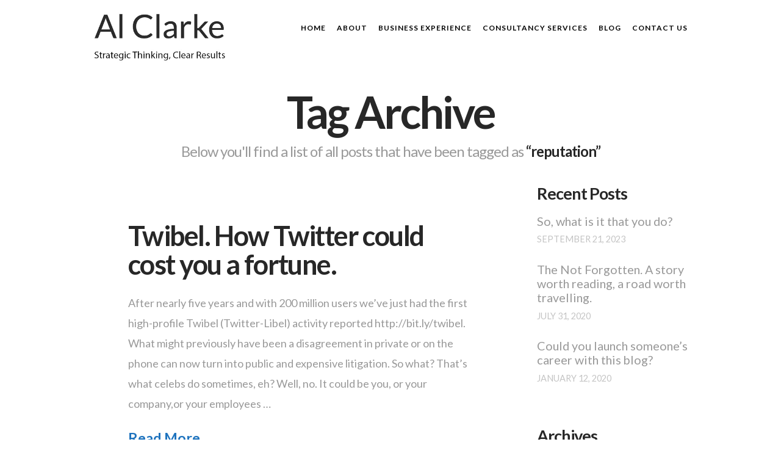

--- FILE ---
content_type: text/css
request_url: https://www.alclarke.com/wp-content/themes/alclarke-x-child/style.css
body_size: 671
content:
/*

Theme Name: Al Clarke Theme (X Child Theme)
Theme URI: http://www.pragmatic-web.co.uk/
Author: Pragmatic
Author URI: http://www.pragmatic-web.co.uk/
Description: Al Clarke child theme based on X Theme parent.
Version: 1.0.0
Template: x

*/

p {
	line-height: 1.85em;
}

.home h1 {
	margin-bottom: 25px;
}
.entry-wrap {
	box-shadow: none;
}



/*NAV*/
.x-navbar {
	border: none;
	box-shadow: none;
}
.x-navbar .x-brand {
	margin-top: 5px;
}
.x-navbar .desktop .x-nav > .current-menu-item > a {
	box-shadow: none !important;
}
.x-navbar .desktop .x-nav > li > a:hover {
	box-shadow: inset 0 4px 0 0 #1e73be !important;
	transition: box-shadow 0.3s ease;
}

.x-navbar-inner {
	padding: 10px;
}

.x-navbar .desktop .x-nav > .current-menu-item > a {
    box-shadow: none !important;
}
.x-navbar .desktop .x-nav > li > a:hover, .x-navbar .desktop .x-nav > .current-menu-item > a {
    box-shadow: none !important;
}
.x-navbar .desktop .x-nav > li > a:hover{
	color: red !important;
}


/*HOME PAGE*/
.home .x-main {
	width: 100%;
}

.home p {
	width: 75%;
    margin: 0 auto;
}

.slide-img .slide {
	margin-top: 10%;
}

@media (max-width: 450px) {
#layerslider_2 {
	display: none;
}
}

@media (min-width: 450px) {
#mobile-image {
	display: none;
}
}

/*HOME PAGE*/






/*BLOG*/

/*Recent posts widget*/
.widget.widget_recent_entries li {
    padding: 0.5em 0 1.4em 0;
}
.widget ul {
	border: none;
}

.blog h2 {
	font-size: 28px;
}
.blog p {
	font-size: 16px;
}
.blog .more-link {
	font-size: 100%;
}
.blog .entry-wrap {
    margin: 0 auto;
    padding: 40px 0;
    width: 75%;
  }
.blog .hentry {
    margin-top: 0em;
}

/*blog title*/
.blog .h-landmark {
	letter-spacing: -1px;
    margin-bottom: -50px;
    text-align: left;
    margin: 0 auto -50px;
    width: 75%;
}
.blog .h-landmark span {
	font-size: 48px;
	position: none
}
.h-landmark span:after, .h-landmark span:before {
	display: none;
}

/*tags*/
.entry-footer {
    width: 75%;
    margin: 0 auto;
}
.blog .entry-footer a {
	padding: 5px;
}

.blog .has-post-thumbnail .entry-featured {
    width: 400px;
    border: none;
    margin: 40px auto 0;
}
/*BLOG*/






/*FOOTER*/

.x-colophon.top {
    padding: 25px 0 0;
}

.x-colophon {
	box-shadow: none;
}
/*social */
.x-colophon.bottom .x-social-global a {
	font-size: 50px;
	color: #fff;
}
.x-colophon.bottom {
 	background-color: #535050;
 	border-top: none;
 	box-shadow: none;
}

/*mailing list sign up*/

input[type="submit"] {
	background-color: #535050;
	box-shadow: none;
	border: none;
}

footer .widget ul, .widget ul li{
	border: none;
	padding: 0;
}

body .gform_wrapper .top_label input.medium {
	width: 100% !important;
}

/*blog sign up*/

#gform_widget-5 .gform_wrapper .ginput_complex label {
	display: none;
}



input[type="submit"]:hover {
	border: none;
	background-color: rgba(1, 19, 74, 0.68);
	box-shadow: none;
}


